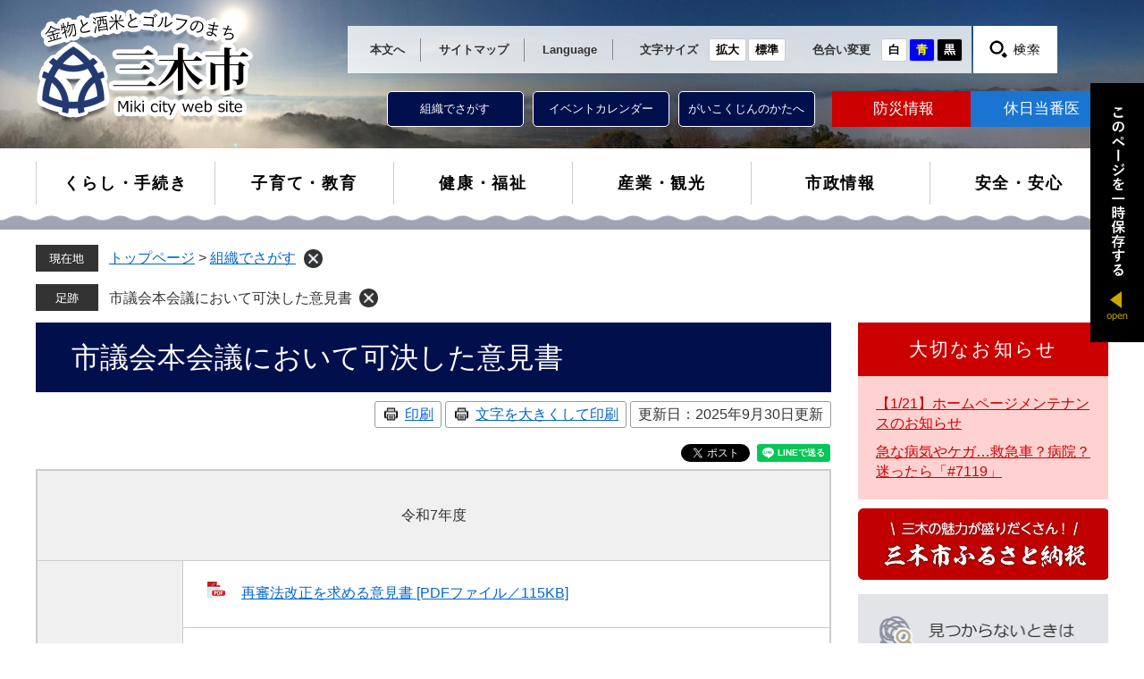

--- FILE ---
content_type: text/html
request_url: https://www.city.miki.lg.jp/soshiki/53/3906.html
body_size: 7892
content:
<!DOCTYPE html>
<html lang="ja">
<head>
<meta http-equiv="X-UA-Compatible" content="IE=edge">
<meta charset="utf-8">
<meta name="keywords" content="">
<meta name="description" content="">
<meta name="viewport" content="width=device-width, initial-scale=1.0">
<title>市議会本会議において可決した意見書 - 三木市ホームページ</title>
<style  media="all">
@import url("/ssi/css/detail2.css");
@import url("/ssi/css/sp-detail2.css") screen and (max-width: 670px);
</style>
<link rel="stylesheet"  media="print" href="/ssi/css/print.css">
<link rel="shortcut icon" href="/favicon.ico" type="image/vnd.microsoft.icon">
<link rel="icon" href="/favicon.ico" type="image/vnd.microsoft.icon">
<link rel="apple-touch-icon" href="/img/apple-touch-icon.png">
<script src="/ssi/js/escapeurl.js"></script>
<script src="/ssi/js/jquery.js"></script>
<script src="/ssi/js/jquery-migrate.js"></script>
<script src="/ssi/js/checksp.js"></script>
<script src="/ssi/js/match-height.js"></script>
<script src="/ssi/js/common.js"></script>
<script src="/ssi/js/s-google.js"></script>
<script src="/ssi/js/footstep.js"></script>
<script src="/ssi/js/search-trend.js"></script>
<link rel="stylesheet" href="/ssi/css/footstep.css">
<script src="/ssi/js/last-page-parts-load-1.js"></script>
<!-- Google tag (gtag.js) -->
<script async src="https://www.googletagmanager.com/gtag/js?id=G-V6PGVNBMTX"></script>
<script>
  window.dataLayer = window.dataLayer || [];
  function gtag(){dataLayer.push(arguments);}
  gtag('js', new Date());

  gtag('config', 'G-V6PGVNBMTX');
  gtag('config', 'UA-135513924-1');
</script>
</head>
<body class="soshiki_detail">
<div id="fb-root"></div>
<script>(function(d, s, id) {
  var js, fjs = d.getElementsByTagName(s)[0];
  if (d.getElementById(id)) return;
  js = d.createElement(s); js.id = id;
  js.src = "//connect.facebook.net/ja_JP/sdk.js#xfbml=1&version=v2.0";
  fjs.parentNode.insertBefore(js, fjs);
}(document, 'script', 'facebook-jssdk'));</script>
<!-- コンテナここから -->
<div id="container">

<!-- レコメンドここから -->
<script src="/ssi/js/recommend.js"></script>
<iframe style="display:none;" id="oProxy" src="https://wwwa.netcrew-analysis.jp/recommend/proxy.html" title="レコメンド情報"></iframe>
<!-- レコメンドここまで -->

<span class="hide"><a id="pagetop">ページの先頭です。</a></span>
<span class="hide"><a href="#skip">メニューを飛ばして本文へ</a></span>

<!-- ヘッダー全体ここから -->
<div id="header">
<!-- header1ここから -->
<button type="button" id="spm_sp">スマートフォン表示</button>
<div id="spm_wrap">
<input type="submit" value="" id="sp_submit" class="search_submit sp_submit" name="tb_sa"><input type="button" id="spm_menu" value="メニュー">
</div>
<div id="tb_header_search_wrap" class="">
<div id="tb_header_search">
<!-- 検索ここから -->
<div id="tb_top_search_keyword">
	<!-- Googleカスタム検索ここから -->
	<form action="/search.html" method="get" id="tb_cse-search-box" name="tb_cse-search-box">
		<input type="hidden" name="cx" value=""><!--
		--><input type="hidden" name="cof" value="FORID:11"><!--
		--><input type="hidden" name="ie" value="UTF-8"><!--
		--><label for="tb_tmp_query"><span class="hide">Googleカスタム検索</span></label><!--
		--><input type="text" name="q" value="" id="tb_tmp_query" style="border: 1px solid rgb(126, 157, 185); padding: 2px; background: url(https://www.google.com/cse/static/images/1x/googlelogo_lightgrey_46x16dp.png) left center no-repeat rgb(255, 255, 255); text-indent: 48px;"><!--
		--><input type="submit" value="" id="tb_submit" name="sa">
		<div id="tb_cse_filetype">
		<fieldset>
		<legend>
			<span class="hide">検索対象</span></legend>
			<span class="cse_filetypeselect"><input type="radio" name="tb_google_filetype" id="tb_filetype_all" checked="checked"><label for="tb_filetype_all">すべて</label></span>
			<span class="cse_filetypeselect"><input type="radio" name="tb_google_filetype" id="tb_filetype_html"><label for="tb_filetype_html">ページ(html)</label></span>
			<span class="cse_filetypeselect"><input type="radio" name="tb_google_filetype" id="tb_filetype_pdf"><label for="tb_filetype_pdf">PDF</label></span>
		</fieldset>
		<!-- よく見られる情報ここから -->
		<div id="tb_search_trend_word">
		<h3>注目<br>ワード</h3>
		<p></p>
		</div>
		<!-- よく見られる情報ここまで -->
		</div>
	</form>
	<script src="https://www.google.com/coop/cse/brand?form=cse-search-box"></script>
	<!-- Googleカスタム検索ここまで -->
</div>
<!-- 検索ここまで -->
</div>
</div>
<!-- ヘッダーここから -->
<div id="header2">

<div id="he_left"><p id="logo"><a href="/"><img src="/img/common/logo.png" alt="三木市役所" width="242" height="132"></a></p></div>

<div id="he_right">
<div id="he_right_a">

<div id="header_func">
<noscript><p>JavaScriptが無効のため、文字の大きさ・背景色を変更する機能を使用できません。</p></noscript>
<ul>
<li id="skip_link"><a href="#main" class="border_right">本文へ</a></li>
<li><a href="/sitemap.html" class="border_right">サイトマップ</a></li>
<li><a href="/site/forforeigners/29478.html" lang="en" class="border_right">Language</a></li>
<li id="moji_size">
<!-- 文字の大きさ変更ここから -->
<dl>
<dt>文字サイズ</dt><!--
--><dd><a id="moji_large" href="javascript:fsc('larger');" title="文字サイズを拡大する">拡大</a></dd><!--
--><dd><a id="moji_default" href="javascript:fsc('default');" title="文字サイズを標準にする">標準</a></dd>
</dl>
<!-- 文字の大きさ変更ここまで -->
</li>
<li id="haikei_color">
<!-- 背景の変更ここから -->
<dl>
<dt>色合い変更</dt><!--
--><dd><a id="haikei_white" href="javascript:SetCss(1);" title="背景色を白色に変更する">白</a></dd><!--
--><dd><a id="haikei_blue"  href="javascript:SetCss(3);" title="背景色を青色に変更する">青</a></dd><!--
--><dd><a id="haikei_black" href="javascript:SetCss(2);" title="背景色を黒色に変更する">黒</a></dd>
</dl>
<!-- 背景の変更ここまで -->
</li>
<li id="only_blank"></li>
<li id="header_last_li">
	<button type="button" id="search_data" onclick="javascript:return false;" onkeypress="javascript:return false;"><img src="/img/common/top_search.png" alt="検索"></button>
	<div id="header_search_wrap" class="">
		<div id="header_search">
			<!-- 検索ここから -->
			<div id="top_search_keyword">
				<!-- Googleカスタム検索ここから -->
				<form action="/search.html" method="get" id="cse-search-box" name="cse-search-box">
					<input type="hidden" name="cx" value=""><!--
					--><input type="hidden" name="cof" value="FORID:11"><!--
					--><input type="hidden" name="ie" value="UTF-8"><!--
					--><label for="tmp_query"><span class="hide">Googleカスタム検索</span></label><!--
					--><input type="text" name="q" value="" id="tmp_query"><!--
					--><input type="submit" value="検索" id="submit" name="sa">
					<div id="cse_filetype">
						<fieldset>
							<legend><span class="hide">検索対象</span></legend>
							<span class="cse_filetypeselect"><input type="radio" name="google_filetype" id="filetype_all" checked="checked"><label for="filetype_all">すべて</label></span>
							<span class="cse_filetypeselect"><input type="radio" name="google_filetype" id="filetype_html"><label for="filetype_html">ページ(html)</label></span>
							<span class="cse_filetypeselect"><input type="radio" name="google_filetype" id="filetype_pdf"><label for="filetype_pdf">PDF</label></span>
						</fieldset>
						<!-- よく見られる情報ここから -->
						<div id="search_trend_word">
						<h3>注目<br>ワード</h3>
						<p></p>
						</div>
						<!-- よく見られる情報ここまで -->
					</div>
				</form>
				<script src="https://www.google.com/coop/cse/brand?form=cse-search-box"></script>
				<!-- Googleカスタム検索ここまで -->
			</div>
			<!-- 検索ここまで -->
		</div>
		<!--<img src="/img/top/top_btn_close.png" alt="close_icon">-->
		<button type="button" class="close_btn" id="btn_close">閉じる</button>
	</div>
</li>
</ul>
<!-- メニューここから -->
<div id="header_search_link">
<ul>
<li><a href="/soshiki/">組織でさがす</a></li>
<li><a href="/calendar">イベントカレンダー</a></li>
<li><a href="/site/forforeigners/">がいこくじんのかたへ</a></li>
<li><a href="/life/6/41/" class="disaster">防災情報</a></li>
<li><a href="/life/3/20/86/" class="daily_doctor">休日当番医</a></li>
</ul>
</div>
<!-- メニューここまで -->
</div>

</div>
</div>

</div>
<!-- ヘッダーここまで -->
<!-- header1ここまで -->
<!-- header2ここから -->
<!-- グローバルここから -->
<div id="top_search">
<div id="sp_header_search_link">
<ul>
<li><a href="/soshiki/">組織でさがす</a></li>
<li><a href="/calendar">イベントカレンダー</a></li>
<li><a href="/site/forforeigners/">がいこくじんのかたへ</a></li>
<li><a href="/life/6/41/" class="disaster">防災情報</a></li>
<li><a href="/life/3/20/86/" class="daily_doctor">休日当番医</a></li>
</ul>
</div>
<div id="tab_header_search_link">
<ul class="tab_search1">
<li><a href="/soshiki/">組織でさがす</a></li>
<li><a href="/life/sub/1">よくある質問でさがす</a></li>
<li><a href="/calendar">イベントカレンダー</a></li>
</ul>
<ul class="tab_search2">
<li><a href="/life/6/41/" class="disaster">防災情報</a></li>
<li><a href="/life/3/20/86/" class="daily_doctor">休日当番医</a></li>
</ul>

</div>
<!-- グローバルタブここから -->
<div id="sp_top_search_a">
<ul class="sp_search1">
<li><a href="/life/1/">くらし・手続き</a></li>
<li><a href="/life/3/">健康・福祉</a></li>
<li><a href="/life/5/">市政情報</a></li>
</ul>
<ul class="sp_search2">
<li><a href="/life/2/">子育て・教育</a></li>
<li><a href="/life/4/">産業・観光</a></li>
<li><a href="/life/6/">安全・安心</a></li>
</ul>
</div>
<div id="tab_top_search_a">
<ul class="tab_search1">
<li><a href="/life/1/">くらし・手続き</a></li>
<li><a href="/life/2/">子育て・教育</a></li>
<li><a href="/life/3/">健康・福祉</a></li>
</ul>
<ul class="tab_search2">
<li><a href="/life/4/">産業・観光</a></li>
<li><a href="/life/5/">市政情報</a></li>
<li><a href="/life/6/">安全・安心</a></li>
</ul>
</div>
<div id="top_search_a">
<ul>
<li id="gnav1"><a href="/life/1/">くらし・手続き</a></li>
<li id="gnav2"><a href="/life/2/">子育て・教育</a></li>
<li id="gnav3"><a href="/life/3/">健康・福祉</a></li>
<li id="gnav4"><a href="/life/4/">産業・観光</a></li>
<li id="gnav5"><a href="/life/5/">市政情報</a></li>
<li id="gnav6"><a href="/life/6/">安全・安心</a></li>
</ul>
</div>
<!-- グローバルタブここまで -->
<img src="/img/common/bg_wave.png" alt="wave" class="bg_wave">
</div>
<!-- グローバルここまで -->
<div></div>
<!-- header2ここまで -->
</div>
<!-- ヘッダー全体ここまで -->
<div id="mymainback">

<!-- ぱんくずナビここから -->
<div id="pankuzu_wrap">
<!-- [[pankuzu_start]] -->
<div class="pankuzu">
<span class="pankuzu_class pankuzu_class_top"><a href="/">トップページ</a></span>
<span class="pankuzu_mark"> &gt; </span>
<span class="pankuzu_class"><a href="/soshiki/">組織でさがす</a></span>
<span class="clear_pankuzu"></span>
</div>
<!-- [[pankuzu_end]] -->

<!-- [[pankuzu2_start]] --><!-- [[pankuzu2_end]] -->

<!-- [[pankuzu_life_start]] --><!-- [[pankuzu_life_end]] -->
</div>
<!-- ぱんくずナビここまで -->

<!-- メインここから -->
<div id="main">
	<div id="main_a">
		<hr class="hide">
		<p class="hide"><a id="skip">本文</a></p>
		<div id="main_header">
			<h1>市議会本会議において可決した意見書</h1>
		</div>
		<!-- main_bodyここから -->
		<div id="main_body">
			<div id="content_header" class="text_r">
				<span><a id="print_mode_link" class="link_print" href="javascript:print_mode();">印刷</a></span>
				<span><a id="print_mode_link_large" class="link_print" href="javascript:print_mode('large');">文字を大きくして印刷</a></span>
				<span>更新日：2025年9月30日更新</span><br>
				<span id="common_button_sns">
<span id="sns_button_twitter"><a href="https://twitter.com/share" class="twitter-share-button">ツイート</a><span class="external_link_text">＜外部リンク＞</span><script>!function(d,s,id){var js,fjs=d.getElementsByTagName(s)[0],p=/^http:/.test(d.location)?'http':'https';if(!d.getElementById(id)){js=d.createElement(s);js.id=id;js.src=p+'://platform.twitter.com/widgets.js';fjs.parentNode.insertBefore(js,fjs);}}(document, 'script', 'twitter-wjs');</script></span>
<span id="sns_button_facebook"><fb:share-button layout="button_count"></fb:share-button></span>
<span id="sns_button_line"><script>document.write('<div class="line-it-button" style="display: none;" data-lang="ja" data-type="share-a" data-url="'+htmlspecialchars_URL(location.href)+'"></div>');</script><script src="https://d.line-scdn.net/r/web/social-plugin/js/thirdparty/loader.min.js" async="async" defer="defer"></script></span>
</span>
			</div>
			
			<div class="detail_free" ><table>
<tbody>
<tr>
<th colspan="6" scope="colgroup" style="height:auto; width:86%">
<p>令和7年度</p>
</th>
</tr>
<tr>
<th colspan="1" rowspan="2" scope="colgroup" style="height:auto; width:16%">6月定例会</th>
<td colspan="5" rowspan="1" style="height:auto; text-align:left; width:72%"><a href="/uploaded/attachment/51549.pdf">再審法改正を求める意見書 [PDFファイル／115KB]</a></td>
</tr>
<tr>
<td colspan="5" rowspan="1" style="height:auto; text-align:left; width:72%">
<p><a href="/uploaded/attachment/51550.pdf">教職員定数改善と義務教育費国庫負担制度の拡充を求める意見書 [PDFファイル／111KB]</a></p>
</td>
</tr>
<tr>
<th colspan="1" scope="colgroup" style="height:auto; width:16%">9月定例会</th>
<td colspan="5" style="height:auto; text-align:left; width:72%"><a href="/uploaded/attachment/53419.pdf">地域医療を守るため、公立病院への経営支援を求める意見書 [PDFファイル／310KB]</a></td>
</tr>
<tr>
<th colspan="6" scope="colgroup" style="height:auto; width:86%">&nbsp;</th>
</tr>
<tr>
<th colspan="6" scope="colgroup" style="height:auto; width:86%">令和6年度</th>
</tr>
<tr>
<th colspan="1" rowspan="2" scope="colgroup" style="height:auto; width:16%">6月定例会</th>
<td colspan="5" style="height:auto; text-align:left; width:71%"><span style="font-size:100%"><a href="/uploaded/attachment/44809.pdf">教職員定数改善と義務教育費国庫負担制度の拡充を求める意見書 [PDFファイル／109KB]</a></span></td>
</tr>
<tr>
<td colspan="5" style="height:auto; text-align:left; width:71%"><a href="/uploaded/attachment/44810.pdf">地方議会における多様な人材確保のための環境整備を求める意見書 [PDFファイル／108KB]</a></td>
</tr>
<tr>
<th colspan="1" scope="colgroup" style="height:auto; width:16%">12月定例会</th>
<td colspan="5" style="height:auto; text-align:left; width:71%"><a href="/uploaded/attachment/47955.pdf">建築物石綿含有建材事前調査・除去費用の国民への周知と国民負担軽減措置を求める意見書 [PDFファイル／128KB]</a></td>
</tr>
<tr>
<th colspan="6" scope="colgroup" style="height:auto; width:86%">
<p>令和5年度</p>
</th>
</tr>
<tr>
<th scope="colgroup" style="height:auto; width:16%">6月定例会</th>
<td colspan="5" style="height:auto; text-align:left; width:71%">
<p><a href="/uploaded/attachment/38289.pdf">教職員定数改善と義務教育費国庫負担制度の拡充を求める意見書 [PDFファイル／106KB]</a></p>
</td>
</tr>
<tr>
<th scope="colgroup" style="height:auto; width:16%">9月定例会</th>
<td colspan="5" style="height:auto; text-align:left; width:71%"><a href="/uploaded/attachment/39655.pdf">学校給食費を無償化するための財政措置を求める意見書 [PDFファイル／86KB]</a></td>
</tr>
<tr>
<th scope="colgroup" style="height:auto; width:16%">3月定例会</th>
<td colspan="5" style="height:auto; text-align:left; width:71%"><a href="/uploaded/attachment/42238.pdf">ひょうご情報公園都市第2期の産業団地整備に関する意見書 [PDFファイル／98KB]</a></td>
</tr>
<tr>
<th colspan="6" scope="colgroup" style="height:auto; width:86%">令和4年度</th>
</tr>
<tr>
<th colspan="1" rowspan="2" scope="colgroup" style="height:auto; width:16%">6月定例会</th>
<td colspan="5" style="height:auto; text-align:left; width:71%"><a href="/uploaded/attachment/31208.pdf">「県立高等学校教育改革第三次実施計画」策定に伴う兵庫県立高等学校の再編に関する意見書 [PDFファイル／61KB]</a></td>
</tr>
<tr>
<td colspan="5" style="height:auto; text-align:left; width:71%"><a href="/uploaded/attachment/31505.pdf">教職員定数改善と義務教育費国庫負担制度の拡充を求める意見書 [PDFファイル／118KB]</a></td>
</tr>
<tr>
<th colspan="1" scope="colgroup" style="height:auto; width:16%">3月定例会</th>
<td colspan="5" style="height:auto; text-align:left; width:71%"><a href="/uploaded/attachment/36290.pdf">特定商取引法平成28年改正における5年後見直しに基づく同法の抜本的改正を求める意見書 [PDFファイル／108KB]</a></td>
</tr>
<tr>
<th colspan="6" scope="colgroup" style="height:auto; width:86%">令和3年度</th>
</tr>
<tr>
<th scope="colgroup" style="height:auto; width:16%">6月定例会</th>
<td colspan="5" style="height:auto; text-align:left; width:71%"><a href="/uploaded/attachment/25589.pdf">教職員定数改善と義務教育費国庫負担制度の拡充を求める意見書 [PDFファイル／119KB]</a></td>
</tr>
<tr>
<th colspan="1" rowspan="2" scope="colgroup" style="height:auto; width:16%">9月定例会</th>
<td colspan="5" style="height:auto; text-align:left; width:71%"><a href="/uploaded/attachment/26844.pdf">コロナ禍による厳しい財政状況に対処し地方税財源の充実を求める意見書 [PDFファイル／139KB]</a></td>
</tr>
<tr>
<td colspan="5" style="height:auto; text-align:left; width:71%"><a href="/uploaded/attachment/26845.pdf">日本政府に核兵器禁止条約の署名・批准を求める意見書 [PDFファイル／107KB]</a></td>
</tr>
<tr>
<th colspan="1" scope="colgroup" style="height:auto; width:16%">3月定例会</th>
<td colspan="5" style="height:auto; text-align:left; width:71%"><a href="/uploaded/attachment/29867.pdf">誰一人取り残さないテレビ視聴対策を求める意見書 [PDFファイル／114KB]</a></td>
</tr>
<tr>
<th colspan="6" scope="colgroup" style="height:auto; width:15%">令和2年度</th>
</tr>
<tr>
<th scope="colgroup" style="height:auto; width:16%">6月定例会</th>
<td colspan="5" style="height:auto; text-align:left; width:71%"><span style="font-size:100%"><a href="/uploaded/attachment/19200.pdf">教職員定数改善と義務教育費国庫負担制度2分の1復元を求める意見書 [PDFファイル／115KB]</a></span></td>
</tr>
<tr>
<th scope="colgroup" style="height:auto; width:16%">9月定例会</th>
<td colspan="5" style="height:auto; text-align:left; width:71%"><a href="/uploaded/attachment/20697.pdf">新型コロナウイルス感染症の影響に伴う地方財政の急激な悪化に対し地方税財源の確保を求める意見書 [PDFファイル／126KB]</a></td>
</tr>
<tr>
<th scope="colgroup" style="height:auto; width:16%">12月定例会</th>
<td colspan="5" style="height:auto; text-align:left; width:71%"><a href="/uploaded/attachment/21960.pdf">激甚化する自然災害への対応と地域の安全・安心を確保するための社会基盤整備の更なる推進を求める意見書 [PDFファイル／117KB]</a></td>
</tr>
<tr>
<th colspan="6" scope="colgroup" style="height:auto; width:86%"><span style="font-size:100%">令和元年度</span></th>
</tr>
<tr>
<th scope="row" style="height:auto; width:16%">6月定例会</th>
<td colspan="5" style="height:auto; width:71%"><a href="/uploaded/attachment/12920.pdf">教職員定数改善と義務教育費国庫負担制度2分の1復元を求める意見書 [PDFファイル／58KB]</a></td>
</tr>
<tr>
<th scope="row" style="height:auto; width:16%">9月定例会</th>
<td colspan="5" style="height:auto; width:71%"><a href="/uploaded/attachment/14322.pdf">下水道施設の改築に係る国庫補助の継続と予算枠の拡大を求める意見書 [PDFファイル／68KB]</a></td>
</tr>
<tr>
<th colspan="6" scope="colgroup" style="height:auto; width:86%">平成30年度</th>
</tr>
<tr>
<th scope="row" style="height:auto; width:16%">6月定例会</th>
<td colspan="5" style="height:auto; width:71%"><a href="/uploaded/attachment/6997.pdf">教職員定数改善と義務教育費国庫負担制度2分の1復元を求める意見書[PDFファイル／60KB]</a></td>
</tr>
<tr>
<th scope="row" style="height:auto; width:16%">9月定例会</th>
<td colspan="5" style="height:auto; width:71%"><a href="/uploaded/attachment/6998.pdf">ゴルフ場利用税の堅持を求める意見書[PDFファイル／56KB]</a></td>
</tr>
<tr>
<th colspan="6" scope="colgroup" style="height:auto; width:86%">平成29年度</th>
</tr>
<tr>
<th scope="row" style="height:auto; width:16%">6月定例会</th>
<td colspan="5" style="height:auto; width:71%"><a href="/uploaded/attachment/6999.pdf">教職員定数改善と義務教育費国庫負担制度2分の1復元を求める意見書[PDFファイル／60KB]</a></td>
</tr>
<tr>
<th scope="row" style="height:auto; width:16%">12月定例会</th>
<td colspan="5" style="height:auto; width:71%"><a href="/uploaded/attachment/6996.pdf">道路整備の推進に必要な財源の総額確保を求める意見書[PDFファイル／69KB]</a></td>
</tr>
<tr>
<th colspan="6" scope="colgroup" style="height:auto; width:86%">平成28年度</th>
</tr>
<tr>
<th scope="row" style="height:auto; width:16%">6月定例会</th>
<td colspan="5" style="height:auto; width:71%"><a href="/uploaded/attachment/7000.pdf">少人数学級の推進などの定数改善と義務教育費国庫負担制度2分の1復元を求める意見書[PDFファイル／64KB]</a></td>
</tr>
<tr>
<th scope="row" style="height:auto; width:16%">9月定例会</th>
<td colspan="5" style="height:auto; width:71%"><a href="/uploaded/attachment/7001.pdf">ゴルフ場利用税の堅持を求める意見書[PDFファイル／54KB]</a></td>
</tr>
<tr>
<th scope="row" style="height:auto; vertical-align:middle; width:16%">12月定例会</th>
<td colspan="5" style="height:auto; width:71%"><a href="/uploaded/attachment/7002.pdf">家族介護はもう限界です！障害児者の生きる基盤となる暮らしの場の早急な整備を求める意見書[PDFファイル／69KB]</a></td>
</tr>
<tr>
<th colspan="6" scope="colgroup" style="height:auto; width:86%">平成27年度</th>
</tr>
<tr>
<th scope="row" style="height:auto; width:16%">6月定例会</th>
<td colspan="5" style="height:auto; width:71%"><a href="/uploaded/attachment/7003.pdf">少人数学級の推進などの定数改善と義務教育費国庫負担制度2分の1復元を求める意見書[PDFファイル／60KB]</a></td>
</tr>
<tr>
<th rowspan="3" scope="row" style="height:auto; vertical-align:middle; width:16%">9月定例会</th>
<td colspan="5" style="height:auto; vertical-align:middle; width:71%"><a href="/uploaded/attachment/7004.pdf">「安全保障関連法案」を慎重審議するために今国会での成立を見送ることを求める意見書[PDFファイル／47KB]</a></td>
</tr>
<tr>
<td colspan="5" style="height:auto; vertical-align:middle; width:71%"><a href="/uploaded/attachment/7005.pdf">人種や国籍等に係る差別をあおる表現行為の根絶に向けた対策を求める意見書[PDFファイル／46KB]</a></td>
</tr>
<tr>
<td colspan="5" style="height:auto; width:71%"><a href="/uploaded/attachment/7006.pdf">ゴルフ場利用税の堅持を求める意見書[PDFファイル／47KB]</a></td>
</tr>
<tr>
<th rowspan="2" scope="row" style="height:auto; vertical-align:middle; width:16%">3月定例会</th>
<td colspan="5" style="height:auto; vertical-align:middle; width:71%"><a href="/uploaded/attachment/7007.pdf">後期高齢者医療制度の保険料の軽減特例の維持、継続を求める意見書[PDFファイル／49KB]</a></td>
</tr>
<tr>
<td colspan="5" style="height:auto; vertical-align:middle; width:71%"><a href="/uploaded/attachment/7008.pdf">三木市内4高等学校の芸術科書道教諭の存続を求める意見書[PDFファイル／58KB]</a></td>
</tr>
<tr>
<th colspan="6" scope="colgroup" style="height:auto; width:86%">平成26年度</th>
</tr>
<tr>
<th rowspan="2" scope="row" style="height:auto; vertical-align:middle; width:16%">6月定例会</th>
<td colspan="5" style="height:auto; width:71%"><a href="/uploaded/attachment/7009.pdf">少人数学級の推進などの定数改善と義務教育費国庫負担制度2分の1復元を求める意見書[PDFファイル／63KB]</a></td>
</tr>
<tr>
<td colspan="5" style="height:auto; width:71%"><a href="/uploaded/attachment/7010.pdf">持続的成長につながる安心して働くことのできる労働法制の整備を求める意見書[PDFファイル／65KB]</a></td>
</tr>
<tr>
<th rowspan="2" scope="row" style="height:auto; vertical-align:middle; width:16%">9月定例会</th>
<td colspan="5" style="height:auto; width:71%"><a href="/uploaded/attachment/7011.pdf">手話言語法制定を求める意見書[PDFファイル／52KB]</a></td>
</tr>
<tr>
<td colspan="5" style="height:auto; width:71%"><a href="/uploaded/attachment/7012.pdf">ウイルス性肝炎患者に対する医療費助成の拡充を求める意見書[PDFファイル／61KB]</a></td>
</tr>
<tr>
<th colspan="6" scope="colgroup" style="height:auto; width:86%">平成25年度</th>
</tr>
<tr>
<th rowspan="3" scope="row" style="height:auto; vertical-align:middle; width:16%">6月定例会</th>
<td colspan="5" style="height:auto; width:71%"><a href="/uploaded/attachment/10747.pdf">少人数学級の推進などの定数改善と義務教育費国庫負担制度2分の1復元を求める意見書 [PDFファイル／69KB]</a></td>
</tr>
<tr>
<td colspan="5" style="height:auto; width:71%"><a href="/uploaded/attachment/10748.pdf">脱原発依存と再生可能エネルギー政策の実現を求める意見書 [PDFファイル／50KB]</a></td>
</tr>
<tr>
<td colspan="5" style="height:auto; width:71%"><a href="/uploaded/attachment/10749.pdf">原発からの撤退を求める意見書 [PDFファイル／50KB]</a></td>
</tr>
<tr>
<th scope="row" style="height:auto; vertical-align:middle; width:16%">9月定例会</th>
<td colspan="5" style="height:auto; width:71%"><a href="/uploaded/attachment/10750.pdf">地方税財源の充実確保を求める意見書 [PDFファイル／70KB]</a></td>
</tr>
<tr>
<th scope="row" style="height:auto; vertical-align:middle; width:16%">12月定例会</th>
<td colspan="5" style="height:auto; width:71%"><a href="/uploaded/attachment/10751.pdf">Tpp交渉からの撤退を求める意見書 [PDFファイル／49KB]</a></td>
</tr>
</tbody>
</table>
</div>


			
			
			<div id="btn_calendar">
				
				
			</div>
			<div class="pdf_download">
<p class="pdf_img"><a href="https://get.adobe.com/jp/reader/"><img src="/uploaded/library/get_adobe_reader.png" width="158" height="39" alt="Adobe Reader" class="img_b"></a><span class="external_link_text">＜外部リンク＞</span></p>
<p class="tenpu_txt">
PDF形式のファイルをご覧いただく場合には、Adobe社が提供するAdobe Readerが必要です。<br>
Adobe Readerをお持ちでない方は、バナーのリンク先からダウンロードしてください。（無料）<br class="floatend">
</p>
</div>
			<!-- [[add-template-windowsmediaplayer]] -->
			<!-- section_footerここから -->
			<div id="section_footer"><div id="section_footer_title"><h2>このページに関するお問い合わせ先</h2></div>
<div id="section_footer_name"><strong><a href="/soshiki/53/">議会事務局</a></strong></div>
<div id="section_footer_info">


<span class="section_footer_grpname">庶務係</span><br>
<span class="section_footer_tel">Tel：0794-89-2309<br></span>
<span class="section_footer_fax">Fax：0794-82-2094</span><br>
<p class="list_email"><a href="mailto:gikai@city.miki.lg.jp">メールでのお問い合わせはこちら</a></p>
</div></div>
			<!-- section_footerここまで -->
		</div>
		<!-- main_bodyここまで -->
		<!-- おすすめコンテンツ -->
		<div id="osusume_contents_area"></div>
		<!-- おすすめコンテンツここまで -->
	</div>
</div>
<!-- メインここまで -->

<!-- サイドバー1ここから -->
<!-- サイドバー1ここまで -->

<!-- サイドバー2ここから -->
<div id="sidebar2">
	<!-- 重要なお知らせここから -->
	<div id="important_noticest_area"></div>
	<!-- 重要なお知らせここまで -->
	<!-- レコメンドここから -->
	<div id="recommend_tag" style="display: none;">
		<div id="sidebar_recommend">
			<div id="recommend_title"><h2><span class="hide">このページを見ている人はこんなページも見ています</span></h2></div>
			<!-- [[recommend_tag]] -->
		</div>
	</div>
	<!-- レコメンドここまで -->
	<div id="common_banner_link">
<ul>
<li><a href="/site/furusatotax/"><img src="/img/common/banner_furusatotax3.jpg" width="280" height="80" alt="三木市ふるさと納税"></a></li>
<li><a href="/site/userguide/"><img src="/img/common/banner_mitsukaranai.png" width="280" height="80" alt="見つからないときは"></a></li>
<li><a href="/life/sub/1/"><img src="/img/common/banner_faq.png" width="280" height="80" alt="よくある質問"></a></li>
<li><a href="/calendar/"><img src="/img/common/banner_calendar.png" width="280" height="80" alt="カレンダーでさがす"></a></li>
</ul>
</div>
</div>
<!-- サイドバー2ここまで -->

<!-- footer0ここから -->
<div></div>
<!-- footer0ここまで -->

</div><!-- 3カラム終わり -->

<!-- フッターここから -->
<div id="footer">
<!-- footer1ここから -->
<div id="back_or_pagetop">
<div id="to_page_top"><a href="#pagetop"><span>このページのトップへ</span></a></div>
</div>
<div id="footer_navi">
<ul>
<li><a href="/site/userguide/8658.html">個人情報の取り扱いについて</a></li><!--
--><li><a href="/site/userguide/8514.html">免責事項</a></li><!--
--><li><a href="/site/userguide/ ">このホームページについて</a></li><!--
--><li><a href="/site/userguide/8515.html ">RSS配信について</a></li>
</ul>
</div>
<!-- footer1ここまで -->
<!-- author_infoここから -->
<div id="author_info">
<div id="author_box">
<p>
<span class="f_author">三木市役所</span><br>
<span class="f_address">〒673-0492　兵庫県三木市上の丸町10番30号　Tel:0794-82-2000</span><span class="f_number"></span><br>
<span class="f_detail">開庁時間：月曜から金曜日 午前8時30分から午後5時まで（祝日、休日、年末年始を除く）</span><br>
<span class="f_contact"><span class="branch"><a href="/soshiki/9.html">吉川支所</a></span><span>〒673-1192　兵庫県三木市吉川町大沢412</span></span>
</p>
<div id="information">
<div id="footer_access"><a href="/life/5/26/119/">庁舎へのアクセス</a></div>
<div id="footer_sat_info"><a href="/soshiki/21/2171.html">土曜日開庁のご案内</a></div>
<div id="footer_mail"><a href="/soshiki/7/10807.html">各種お問い合わせ</a></div>
</div>
<p id="f_code"><span>「QRコード」は株式会社デンソーウェーブの登録商標です。</span></p>
<div class="sp_logo"><img src="/img/common/footer_logo.png" alt="footer logo"></div>
</div>
</div>
<p id="copyright"><span lang="en">Copyright(C) Miki city All Rights Reserved.</span></p>
<!-- author_infoここまで -->
</div>
<!-- フッターここまで -->

</div><!-- コンテナここまで -->

<script type="text/javascript" src="/_Incapsula_Resource?SWJIYLWA=719d34d31c8e3a6e6fffd425f7e032f3&ns=2&cb=997034090" async></script></body>
</html>

--- FILE ---
content_type: text/html
request_url: https://www.city.miki.lg.jp/parts/last_page_important_notices_1.html?_=1768733424445
body_size: 115
content:
<div id="detail_side_important">
	<div id="detail_side_important_ttl">大切なお知らせ</div>
	
	<ul id="detail_important_list">
		
		<li><span class="article_date">2026年1月16日更新</span><span class="article_title"><a href="/soshiki/7/89891.html">【1/21】ホームページメンテナンスのお知らせ</a></span></li><li><span class="article_date">2025年10月27日更新</span><span class="article_title"><a href="/site/shobo/82816.html">急な病気やケガ…救急車？病院？迷ったら「#7119」</a></span></li>
		
	</ul>
	
</div>

--- FILE ---
content_type: text/html
request_url: https://www.city.miki.lg.jp/parts/last_page_osusume_contents_0.html?_=1768733424446
body_size: -125
content:
<div id="detail_side_osusume">
	<h2>三木市ホームページ応援団（広告）</h2>
	<input type="hidden" id="osusume_ctg_id" value="[[osusume_ctg_id]]">
	<ul>
		<li><a href="http://miki-suzuki.jp/"><img src="/uploaded/banner/69_img1.jpg" alt="三木スズキ"></a></li>
		<li><a href="http://www.yyhome.jp/"><img src="/uploaded/banner/70_img1.jpg" alt="わいわいホーム"></a></li>
	</ul>
</div>

--- FILE ---
content_type: text/css
request_url: https://www.city.miki.lg.jp/ssi/css/detail2.css
body_size: -155
content:
@charset "utf-8";@import url(/ssi/css/layout.css) ;@import url(/ssi/css/g-navi.css) ;@import url(/ssi/css/general3.css) ;@import url(/ssi/css/parts-general.css) ;@import url(/ssi/css/parts.css) ;@import url(/ssi/css/parts-detail.css) ;

--- FILE ---
content_type: text/css
request_url: https://www.city.miki.lg.jp/ssi/css/sp-detail2.css
body_size: -155
content:
@charset "utf-8";@import url(/ssi/css/sp-common.css) ;@import url(/ssi/css/sp-layout.css) ;@import url(/ssi/css/sp-g-navi.css) ;@import url(/ssi/css/sp-general3.css) ;@import url(/ssi/css/sp-parts-general.css) ;@import url(/ssi/css/sp-parts.css) ;@import url(/ssi/css/sp-parts-detail.css) ;

--- FILE ---
content_type: text/css
request_url: https://www.city.miki.lg.jp/ssi/css/general3.css
body_size: -175
content:
@charset "utf-8";#main{width:calc(100% - 280px)}#main_a{margin-left:0px;padding-left:0px}

--- FILE ---
content_type: text/css
request_url: https://www.city.miki.lg.jp/ssi/css/parts-detail.css
body_size: 1346
content:
@charset "utf-8";#main #main_a #main_body div.detail_table_center{clear:both;width:100%;margin:0px 0px 14px 0px;padding:0px}#main #main_a #main_body div.detail_writing{clear:both;width:100%;margin:0px 0px 14px 0px;padding:0px}#main #main_a #main_body div.detail_map{clear:both;width:100%;margin:0px 0px 14px 0px;padding:0px}#main #main_a #main_body div.detail_map iframe{width:620px;height:200px}#main #main_a #main_body div.detail_free{clear:both;width:100%;margin:0px 0px 14px 0px;padding:0px}#main #main_a #main_body div.detail_image_normal{clear:both;width:100%;margin:0px 0px 14px 0px;padding:0px}#main #main_a #main_body div.detail_image_left{text-align:left;margin:14px 2px 14px 2px;padding:0px}#main #main_a #main_body div.detail_image_center{text-align:center;margin:14px 2px 14px 2px;padding:0px}#main #main_a #main_body div.detail_image_right{text-align:right;margin:14px 2px 14px 2px;padding:0px}#main #main_a #main_body div.detail_h2{clear:both;width:100%}#main #main_a #main_body div.detail_h3{clear:both;width:100%}#main #main_a #main_body div[class*="detail"] img{max-width:100%;height:auto!important}hr.hr_1{clear:both;height:1px;border-top:2px dotted #999;border-right:none;border-bottom:none;border-left:none;margin:0px 0px 0px 0px}hr.hr_2{clear:both;height:1px;border-top:1px solid #333;border-right:none;border-bottom:none;border-left:none}hr.hr_3{clear:both;height:1px;border-top:1px solid red;border-right:none;border-bottom:none;border-left:none}#section_footer{clear:both;font-size:100%;margin-top:47px;padding:0}#section_footer:empty{display:none}#section_footer_title{}#section_footer_title h2{background:#e3e4e8;border-bottom:2px solid #fff;margin:0;padding:1.1em 20px;font-size:1.7rem;font-weight:bold;border-left:none;color:#020f4d}#section_footer_name{padding:15px 20px 10px;background:#e3e4e8}#section_footer_name strong{background:#fff;border-radius:5px;padding:3px 10px;font-weight:normal}#section_footer_info{padding:0 20px 16px;background:#e3e4e8}#section_footer_info p.list_email{margin:0px}#map_canvas_detail{width:100%;height:420px}#hyouka_area_box{margin:20px 0;border:1px solid #333}#hyouka_area_box .hyouka_box{}#hyouka_area_box .hyouka_box h2.h2_hyouka{background:#eaf5ff;border-bottom:1px solid #badfff;margin:0;padding:0.5em 20px;font-size:1.5rem;font-weight:bold;letter-spacing:0.1em}#hyouka_area_box .hyouka_box>fieldset{display:block;border:none;margin:0px;padding:0px 20px}#hyouka_area_box .hyouka_box>fieldset legend{display:block;margin:0;padding:10px 0 5px;width:100%;height:auto}#hyouka_area_box .hyouka_box>fieldset textarea{max-width:100%}#main_body .h2_hyouka{background:none;margin:0px 0px 18px;font-weight:bold;border-left:none;border-bottom:2px solid #ebe5e5;padding:0.58em 20px 0.58em 28px;font-size:2rem}#hyouka_area_box .hyouka_box>div{padding:3px 15px 3px 22px}#hyouka_area_box .hyouka_box>div p{margin:0}#hyouka_area_box .hyouka_area_ques{float:left}#hyouka_area_box .hyouka_area_ans{margin:0 0 4px}.hyouka_area_ans input{display:block;width:14px;height:14px;position:absolute;left:1px;top:50%;-webkit-transform:translateY(-50%);transform:translateY(-50%);margin:0;padding:0;clip:rect(0,0,0,0)}#hyouka_area_box .hyouka_area_ans span{display:inline-block;position:relative;margin-right:20px}.hyouka_area_ans label{margin-left:25px}.hyouka_area_ans label:before{content:'';display:block;width:18px;height:18px;background:#7f7f7f;border-radius:50%;position:absolute;left:0;top:50%;-webkit-transform:translateY(-50%);transform:translateY(-50%);border:3px solid #cecece;-webkit-box-sizing:border-box;box-sizing:border-box}.hyouka_area_ans input+label:after{content:'';display:block;width:12px;height:12px;background:transparent;border-radius:50%;position:absolute;left:3px;top:50%;-webkit-transform:translateY(-50%);transform:translateY(-50%);-webkit-box-shadow:inset 0 0 0 2px #7f7f7f;box-shadow:inset 0 0 0 2px #7f7f7f;-webkit-transition:background 0.25s ease;transition:background 0.25s ease}.hyouka_area_ans input:checked+label:after{content:'';background:#fff}#hyouka_area_box #hyouka_area_submit{padding:8px 0px 15px 15px}#hyouka_area_box input[type="submit"],#hyouka_area_box input[type="button"]{padding:16px 20px;width:36%;color:#fff;background:#333;border-radius:5px;border:none}.detail_link{margin:5px 0px 0px 0.5em;padding:0px 0px 0px 50px;background-image:url(/img/icon_link.gif);background-repeat:no-repeat;background-position:0px 40%}.link_l{margin:1em;padding-left:30px;background-image:url(/img/icon_li.gif);background-repeat:no-repeat}.detail_free .external_link_text,.link_l .external_link_text{display:inline}.detail_img_left{text-align:left;margin:10px 0px 10px 0.5em}.detail_img_center{text-align:center;margin:10px 0px 10px 0.5em}.detail_img_right{text-align:right;margin:10px 0px 10px 0.5em}.detail_file{margin:0px 0px 0px 0.5em}div[class^="detail_"] a[href^="/uploaded/attachment/"]:before,div[class^="file_"] a[href^="/uploaded/life/"]:before{content:url(/img/icon_s.gif);display:inline-block;padding-right:1em;vertical-align:middle}div[class^="detail_"] a[href$=".pdf"]:before,div[class^="detail_"] a[href$=".PDF"]:before,div[class^="file_"] a[href$=".pdf"]:before,div[class^="file_"] a[href$=".PDF"]:before{content:url(/img/icon_p.png);display:inline-block;padding-right:1em;vertical-align:middle}div[class^="detail_"] a[href$=".xls"]:before,div[class^="detail_"] a[href$=".XLS"]:before,div[class^="detail_"] a[href$=".xlsx"]:before,div[class^="detail_"] a[href$=".XLSX"]:before,div[class^="file_"] a[href$=".xls"]:before,div[class^="file_"] a[href$=".XLS"]:before,div[class^="file_"] a[href$=".xlsx"]:before,div[class^="file_"] a[href$=".XLSX"]:before{content:url(/img/icon_x.gif);display:inline-block;padding-right:1em;vertical-align:middle}div[class^="detail_"] a[href$=".doc"]:before,div[class^="detail_"] a[href$=".DOC"]:before,div[class^="detail_"] a[href$=".docx"]:before,div[class^="detail_"] a[href$=".DOCX"]:before,div[class^="file_"] a[href$=".doc"]:before,div[class^="file_"] a[href$=".DOC"]:before,div[class^="file_"] a[href$=".docx"]:before,div[class^="file_"] a[href$=".DOCX"]:before{content:url(/img/icon_w.gif);display:inline-block;padding-right:1em;vertical-align:middle}.file_pdf,.file_pdf2,.file_excel,.file_word,.file_etc{margin:1em 0px}#main_body div[class*="detail_"] img[src*="space.gif"]{display:none!important}#btn_calendar .add_calendar{display:inline-block;vertical-align:top}#btn_calendar .add_calendar a{display:block;padding:20px;padding-left:50px;background:url(/img/common/icon_add_calendar.png) no-repeat left 10px center #e3e4e8;color:#020f4d;line-height:1em;text-decoration:none}#main_body .detail_movie iframe{max-width:100%;height:auto}

--- FILE ---
content_type: text/css
request_url: https://www.city.miki.lg.jp/ssi/css/sp-g-navi.css
body_size: 555
content:
@charset "utf-8";#top_search{position:static;display:none;width:100%;height:auto;padding:0px;background:#fff}#top_search.acc_open{display:block}#header_search_wrap{display:none;background:#badfff}#tb_header_search{margin:10px 3px!important}#header_search_wrap.acc_open{display:block}#top_search_a,#top_search_a ul{position:static;text-align:center;width:100%;height:auto;margin:0px;padding:0px;display:none!important}#sp_top_search_a{display:block}#top_search #tab_top_search_a{display:none!important}#top_search_a li,#top_search_a li#gnav0{display:block;width:100%;height:auto;margin:0px;padding:0px}#top_search_a li#gnav0{border-top:1px solid #66c}#top_search_a li#gnav0 .hide{position:static}#top_search_a li a,#top_search_a li a:hover,#top_search_a li#gnav0 a,#top_search_a li#gnav0 a:hover{display:block;float:none;min-height:1em;width:auto;height:auto;margin:0;padding:10px 20px 10px 45px;overflow:visible;text-align:left;text-indent:0px;font-size:1.6rem;font-weight:bold;white-space:normal;text-decoration:none;text-align:left;border-radius:0px;border-bottom:1px solid #fff;background-color:#66c;color:#fff;background-repeat:no-repeat;background-position:10px center;background-size:25px}#header_search{display:block;width:auto;padding:10px}#header_search>div{display:block}#header_search_link{display:none;width:100%;margin:0px;padding:0px;table-layout:auto}#header_search_link ul{table-layout:auto}#header_search_link ul li a{margin-left:5px;padding:10px 0px;font-size:1.3rem;font-weight:normal}#header_search_link ul li:first-child a{margin-left:0px}#submit{width:70px;height:40px;display:block;background:none;left:0px;vertical-align:top;margin:0px;position:static;font-size:1.4rem;font-weight:normal}#spm_wrap #sp_submit{width:80px;height:90px;display:block;background:url(/img/common/sp_header_search.png) no-repeat center #010f4c!important;background-size:auto 40%!important;left:0px;vertical-align:top;margin:0px;position:static;font-size:1.4rem;font-weight:normal;border:none}#tmp_query{height:40px!important;vertical-align:top;width:calc(100% - 70px)!important;padding:0px 0px!important;background-position:center;position:static;margin:0px;border-width:1px!important;text-indent:1rem}#tmp_query:focus{width:calc(100% - 85px)!important;margin-right:5px;box-sizing:border-box}#cse_filetype{display:block;margin:10px 0}@media only screen and (orientation:landscape){#tmp_query{width:70%!important}}

--- FILE ---
content_type: text/css
request_url: https://www.city.miki.lg.jp/ssi/css/sp-general3.css
body_size: 27
content:
@charset "utf-8";#main{margin-right:0px!important}#main_a{margin-left:0px!important;margin-right:0px;padding:0px!important}#sidebar2{width:auto!important;margin-right:0px!important}#sidebar2 .tit_thema{width:auto!important;float:none;margin-right:0px!important}#sidebar2 .menu_list_e2 li{float:none!important}#main #main_a ul{margin:0px!important}.kanren_contents{margin:0px;padding:0px}.navigation_c li{float:none;margin:0px;padding:0px;width:auto}.navigation_c li a{display:block}.line_d{background:url(/img/sp/arrow_r.png) no-repeat 97% center;background-size:9px 14px;padding:12px;padding-right:24px;border-bottom:1px solid #ccc}

--- FILE ---
content_type: text/css
request_url: https://www.city.miki.lg.jp/ssi/css/sp-parts-general.css
body_size: 187
content:
@charset "utf-8";#main_body{width:auto!important;margin:0px;padding:0px;float:none;word-wrap:break-word}#main_header .h1box{padding:3px 0px 3px}#main #main_a h1{padding:0.8em}#main_header_img h1{border:none!important}#main_body h2,#main_body h3,#main_body h4,#main_body h5,#main_body h6{line-height:1.5em}#main_body h2{margin:10px 0;border-right:none;border-top:none}#main_body h3{margin-bottom:10px;margin-top:10px;border-left:none;border-right:none}#main #main_a h3{}#main #main_a h3.acc_title{margin:0px}#main #main_a h3 a{}#main_body h4{}#main #main_a #in_sidebar2 .menu_list_a ul{margin:0px;float:none;padding:0px;text-align:center}#main #main_a #main_header{width:auto;margin:10px 0;background-size:auto 48px}#main #main_a #main_header2-1{width:auto;height:60px;background-size:contain;margin-bottom:0px}#main_body .h2box,#kakubu_body .h2box{margin:0px}#main #main_a ul{margin:0px}#main_body li{list-style-position:outside}#main_header{margin:0px;padding:0px;background-position:bottom left}#main_header h1{padding:12px}#main #main_a .list_type_b_list h2{margin-bottom:0px!important;margin-top:0px}

--- FILE ---
content_type: text/css
request_url: https://www.city.miki.lg.jp/ssi/css/sp-parts.css
body_size: 2124
content:
@charset "utf-8";

/* リスト */
.list_type_a_list {
	border: none;
	margin: 10px 0px;
	padding: 0px;
}
.list_type_a_title, h2.list_type_a_title {
	background-position: 5px center;
	padding: 15px 10px 15px 45px;
}

.list_type_a_list dl,
.list_ccc dl {
	padding: 0px;
}
.list_type_a_list dl dt,
.list_ccc dl dt {
	display: none;
}
.list_type_a_list dl dd,
.list_ccc dl dd {
	padding: 12px 15px;
	border-bottom: 1px solid #cccccc;
	background: url("/img/icon_migi1.gif") no-repeat 4px center;
}
.list_type_a_list dl dd,
.list_ccc > dl {
	border-top: 1px solid #cccccc;
}
.list_type_a_list dl dd,
.list_ccc > dl > * {
	border-top: none;
}
.list_type_a_list dl dd a,
.list_ccc dl dd a {
	display: block;
}

.list_type_b_list h2 {
	padding: 10px;
}

#main #main_a .list_ccc ul {
	width: auto;
	height: auto;
	margin: 0px;
	padding: 0px;
}
#main #main_a .list_ccc li {
	clear: both;
	list-style: none outside none;
	margin: 0px;
	padding: 15px 33px 15px 15px;
	background: url(/img/sp/arrow_r.png) no-repeat 97% center;
	background-size: 9px 14px;
	line-height: 1.5em;
	-webkit-box-sizing: border-box;
	-moz-box-sizing: border-box;
	box-sizing: border-box;
	width: 100%;
}
.site_list2 #main #main_a .list_ccc li {
	padding: 0 0 0 20px;
	padding-right: 20px;
}

#main_body .list_ccc li > span:first-child {
	position: static;
	padding-left: 0px;
}
#main_body .list_ccc li > span:first-child:before {
	display: none;
}

.list_ccc .span_a,
.list_ccc .span_b,
.list_ccc .span_c {
	display: block;
	float: none;
	width: auto;
	margin: 0px;
	padding: 0px;
	border: none;
	background: none;
}

.list_ccc .span_d {}
.list_ccc .span_e {}
.list_ccc .span_h {}

.navigation {
	width: auto;
	margin: 0px;
	padding: 0px;
}
#main #main_a #main_body .navigation ul {
	margin: 0px;
	padding: 0px;
}
#main #main_a #main_body .navigation li {
	display: block;
	margin: 0px;
	padding: 12px;
	border: none;
	border-bottom: 1px solid #ccc;
}
#main #main_a #main_body .navigation li a {
	display: block;
	background: url(/img/sp/arrow_r.png) no-repeat 97% center;
	background-size: 9px 14px;
	padding-right: 24px;
}

#life #main_body > br {
	display: none;
}

.link_box span.link_ichiran {
	line-height: 140%;
}

p.no_data {
	margin: 0px;
	padding: 10px;
}

/* リスト（サムネイルあり） */
div.list_pack > span.span_d,
.list_type_a_list div.list_pack > span.span_d {
	width: 120px;
	height: 80px;
}
div.list_pack > span.span_d img,
.list_type_a_list div.list_pack > span.span_d img {
	max-width: 120px;
	max-height: 80px;
}
div.list_pack > span.span_d:empty:before,
.list_type_a_list div.list_pack > span.span_d:empty:before {
	width: 100px;
	font-size: 1.1rem;
}
div.list_pack > span.span_e,
.list_type_a_list div.list_pack > span.span_e {
	padding: 0px 10px;
}

/* メニューリスト */
.menu_list_a {}

.menu_list_b,
#sidebar1 .menu_list_b, #sidebar2 .menu_list_b,
.menu_list_c,
#sidebar1 .menu_list_c, #sidebar2 .menu_list_c {
	width: auto;
	margin: 0;
	padding: 10px;
}
.menu_list_b li,
#sidebar1 .menu_list_b li, #sidebar2 .menu_list_b li,
.menu_list_c li,
#sidebar1 .menu_list_c li, #sidebar2 .menu_list_c li {
	display: block;
	margin: 0px;
	padding: 12px;
	border: none;
	border-bottom: 1px solid #ccc;
}
.menu_list_b li a,
#sidebar1 .menu_list_b li a, #sidebar2 .menu_list_b li a,
.menu_list_c li a,
#sidebar1 .menu_list_c li a, #sidebar2 .menu_list_c li a {
	display: block;
	background: url(/img/sp/arrow_r.png) no-repeat 97% center;
	background-size: 9px 14px;
	padding: 0px;
	padding-right: 24px;
}
.menu_list_b li > span:first-child,
#sidebar1 .menu_list_b li > span:first-child, #sidebar2 .menu_list_b li > span:first-child,
.menu_list_c li > span:first-child,
#sidebar1 .menu_list_c li > span:first-child, #sidebar2 .menu_list_c li > span:first-child {
	padding-left: 0px;
}
.menu_list_b li > span:first-child:before,
#sidebar1 .menu_list_b li > span:first-child:before, #sidebar2 .menu_list_b li > span:first-child:before,
.menu_list_c li > span:first-child:before,
#sidebar1 .menu_list_c li > span:first-child:before, #sidebar2 .menu_list_c li > span:first-child:before,
.menu_list_c > ul > li:before,
.menu_list_c > ul > li > ul li:before {
	display: none;
}

.menu_list_cb {}
.menu_list_d {}

/* 大分類 */
#main #main_a div[id^="main_header_life3_"] {
	height: 115px;
	margin: 0px;
	background-size: cover;
}

#main_body .life_menu_wrap,
#main_body .life_menu_wrap > div {
	display: block;
}
#main_body .life_menu_wrap > div.life_menu_left {
	padding-right: 0px;
	margin-bottom: 10px;
}
#main_body .life_menu_wrap > div.life_menu_right {
	width: 100%;
}

#life3_cat_wrap .life_cat_detail {
	float: none;
	width: auto;
	margin: 0px;
}
#main #main_a #life3_cat_wrap .life_cat_detail ul {
	margin: 0px;
}
#main #main_a #life3_cat_wrap .life_cat_detail li {
	display: block;
	margin: 0px;
	padding: 12px;
	border: none;
	border-bottom: 1px solid #ccc;
	border-radius: 0px;
}
#main #main_a #life3_cat_wrap .life_cat_detail li a {
	display: block;
	background: url(/img/sp/arrow_r.png) no-repeat 97% center;
	background-size: 9px 14px;
	padding-right: 24px;
}

/* 大分類 くらしの情報 */
#lifestage_box {
	display: block;
}
#main #main_a #lifestage h2 {
	background-position: 5px center;
	padding: 15px 10px 15px 45px;
}
#main #main_a #lifestage ul {
	display: block;
	width: 90%;
	margin: 0px 5%;
}
#main #main_a #lifestage ul li {
	width: 22%;
	display: inline-block;
	margin: 0 1% 5px;
	padding: 0px;
}
#main #main_a #lifestage ul li a {
	font-size: 1.3rem;
	background-size: 35%;
	padding: 53% 0px 10px;
}
#main #main_a #lifestage {
    margin-bottom: 23px;
}

/* 大分類 新着サムネ */
.section_information_thum .lettering2 {
	width: 120px;
}
.section_information_thum .lettering2 .captionbox {
	width: 120px;
	height: 90px;
}

/* 中分類 */
#life2_cat_wrap .life_cat_detail {
	display: block;
	width: 100%;
	height: auto;
	margin: 0px;
}
#life2_cat_wrap .life_cat_detail h2 {
	padding-right: 12px;
}
#main #main_a #life2_cat_wrap .life_cat_detail ul {
	margin: 0px;
}
#main #main_a #life2_cat_wrap .life_cat_detail li {
	display: block;
	margin: 0px;
	padding: 12px;
	border: none;
	border-bottom: 1px solid #ccc;
}
#main #main_a #life2_cat_wrap .life_cat_detail li a {
	display: block;
	background-size: 9px 14px;
	padding-right: 24px;
}

/* 分類バナー */
#life_list3_1 #main #main_a ul.banner_c,
#life_list3 #main #main_a ul.banner_c,
#life_list2 #main #main_a ul.banner_c,
#life_list1 #sidebar2 ul.banner_c {
	margin: 0px;
	padding: 0px 10px;
}
#life_list3_1 #main #main_a ul.banner_c li,
#life_list3 #main #main_a ul.banner_c li,
#life_list2 #main #main_a ul.banner_c li,
#life_list1 #sidebar2 ul.banner_c li {
	width: 100%;
	height: auto;
	margin: 0px 0px 5px;
	overflow: visible;
}
#banner_footer1 ul.banner_c li {
	width: auto;
	display: inline-block;
	vertical-align: top;
	max-width: 46%;
	margin: 0 1.5%;
	padding: 0;
}
/* 組織 */
.navigation.region_box {
	display: block;
	margin: 0px;
}
#main_body .navigation.region_box h3 {
	display: block;
	width: auto;
}
#main #main_a #main_body .navigation.region_box > ul {
	display: block;
	margin: 0px;
	padding: 0;
}
#main #main_a #main_body .navigation.region_box > ul li {
	display: block;
	margin: 0px;
	padding: 12px;
	border: none;
	border-bottom: 1px solid #ccc;
}
#main #main_a #main_body .navigation.region_box > ul li a {
	display: block;
	background: url(/img/sp/arrow_r.png) no-repeat 97% center;
	background-size: 9px 14px;
	padding-right: 24px;
}

/* 部局 */
.box_kb {
	margin: 0px;
}
#main_body .box_kb h3 {
	margin: 0;
}
.box_g,
.bu_contact > div,
.bu_contact > p {
	margin: 10px;
}

.bu_contact .list_tel {
	margin: 10px 10px 0px;
}

#main_body .bu_contact .list_fax {
	margin: 0px 10px;
}

#sidebar1 li strong, #sidebar2 li strong {
	padding: 0px;
}
#sidebar1 .menu_list_c > ul > li > ul li,
#sidebar2 .menu_list_c > ul > li > ul li {
	padding-right: 0px;
}

/* 各課 */
#soshiki_pr_image {
	height: 203px;
	margin-bottom: 0px;
}
#soshiki_pr_image a,
#soshiki_pr_image img {
	height: 203px;
}

#sidebar2 #soshiki_info_detail {
	margin: 0px;
	margin-bottom: 10px;
}
.soshiki_kakuka #sidebar2 #soshiki_info_detail_map .gglmap {
	padding-bottom: 365px;
}
#sidebar2 #soshiki_info_detail_map .gglmap {
	margin: 10px;
}
#sidebar2 #soshiki_info_detail_map.sidebar1_box {
	background: none;
}

#soshiki_freespace {
	margin: 10px;
}

/* お問い合わせ */
#main #main_a form#fm table th {
	width: 30%;
	white-space: normal;
	font-size: 1.1rem;
}

#main #main_a #main_header_life3_1 h1,#main #main_a #main_header_life3_2 h1,
#main #main_a #main_header_life3_3 h1,#main #main_a #main_header_life3_4 h1,
#main #main_a #main_header_life3_5 h1,#main #main_a #main_header_life3_6 h1 {
	padding-left: 20px;
	top: 39px;
}
.link_box span.link_rss {
	margin-bottom: 5px;
}
/* 小分類*/
.life_list1 .list_ccc li,
.kanren1 .list_ccc li,
.kanren2 .list_ccc li,
.soshiki #main_body .list_ccc li {
	width: 100%;
	background: url(/img/sp/arrow_r.png),url(/img/dotted_line.png) !important;
    background-position: left 97% center,right bottom !important;
    background-repeat: no-repeat,repeat-x !important;
    background-size: 10px,5px !important;
}
.life_list1 .list_ccc li span,
.kanren1 .list_ccc li span,
.kanren2 .list_ccc li span,
.soshiki .list_ccc li span {
	padding: 0px !important;
}

/
/* 課室ページ */
#main_a .text_r {
    padding: 0px 10px;
}

/* おすすめコンテンツ */
#detail_side_osusume {
	width: auto;
}

#detail_side_osusume ul li,
#detail_side_osusume ul li:nth-child(5n),
#detail_side_osusume ul li:nth-child(5n+1) {
	margin: 5px;
	/* width: 30%; */
}

#main #detail_side_osusume ul {
	justify-content: center;
}
/* おすすめコンテンツここまで */


/* 目的「カウントダウン」 */
#count_down_area {
	margin: 0px;
}
.detail_countdown {
	margin: 5px 10px;
	padding: 5px 30px 5px 4rem;
	text-align: left;
	border-bottom: 1px solid #cccccc;
}
.detail_countdown .dcd_box .dcd_title {
	display: block;
	width: 3rem;
	font-size: 1.1rem;
	font-weight: normal;
	line-height: 1.2;
	padding: 3px 0px 3px;
	text-align: center;
	position: absolute;
	top: 4px;
	left: 0px;
	margin: 0px;
}
.detail_countdown .dcd_box .dcd_count {
	display: block;
	text-align: right;
	font-size: 1.4rem;
	line-height: 1.2;
	margin: 0px;
}
.detail_countdown .dcd_box .dcd_count span {
	font-size: 1.8rem;
}
.detail_countdown .dcd_box .dcd_count:before,
.detail_countdown .dcd_box .dcd_count:after {
	display: none;
}
.detail_countdown button.clear_cd {
	top: auto;
	bottom: 6px;
}
/* 目的「カウントダウン」ここまで */

--- FILE ---
content_type: text/css
request_url: https://www.city.miki.lg.jp/ssi/css/sp-parts-detail.css
body_size: 398
content:
@charset "utf-8";#main_body{margin:0px auto}#main_body>*{line-height:1.5em;padding:0px}#content_header{margin:0 0 10px}#content_header>span{display:block}#main_a .text_r{padding:0px 10px}#main #main_a #main_body div.detail_free{margin:0px;width:auto}#main #main_a #main_body div.detail_free img,#main #main_a #main_body>img{display:inline-block;max-width:100%;height:auto;margin:0px}#main #main_a #main_body div.detail_free table,#main #main_a #main_body>table{float:none;clear:both;width:auto!important}#main #main_a #main_body div.detail_free table td,#main #main_a #main_body div.detail_free table th,#main #main_a #main_body>table td,#main #main_a #main_body>table th{padding:0.5em}#main #main_a #main_body div.detail_free td img{max-width:100%;width:auto;height:auto}#main #main_a #main_body div.detail_free ul,#main #main_a #main_body div.detail_free ol{padding-top:0px;padding-left:40px;margin-left:0px}#main #main_a #main_body>h2,#main #main_a #main_body>h3{width:auto;overflow:auto}#main #main_a #main_body div[class*="detail_"] img{max-width:100%;height:auto!important}#main #main_a #main_body div[class*="detail_"] dt{font-weight:bold}#main #main_a #main_body div.link_l{margin:0 10px 10px;padding-left:24px}#main #main_a #main_body div.detail_map iframe{width:100%;height:400px}#main #main_a #main_body div>a[href*="google"]{margin:0 10px 10px}#main #main_a #main_body div.detail_map_mobile{margin:10px}#map_canvas_detail{height:400px}#hyouka_area_box{margin:10px}#hyouka_area_box .hyouka_box>div{display:block;float:none}#hyouka_area_box .hyouka_area_ans span{display:block;margin:0px;padding:4px}#hyouka_area_box .hyouka_box>fieldset textarea{width:100%}#section_footer{margin:10px 0px}#main_body #section_footer_title h2{border-top:1px solid #ccc;border-left:1px solid #ccc;border-right:1px solid #ccc;margin:0px}#section_footer_info a[href*="@"]{display:block;text-align:center}.pdf_download,.wmplayer_download{display:block;width:auto;margin:10px}.pdf_download .pdf_img,.wmplayer_download .wmplayer_img,.tenpu_txt{display:block;margin:0 0 10px}#main_body>p{margin:10px}#btn_calendar{text-align:center}#main #main_a #main_body #btn_calendar .add_calendar a{margin:5px 10px}

--- FILE ---
content_type: application/javascript
request_url: https://www.city.miki.lg.jp/ssi/js/checksp.js
body_size: 52
content:
;(function($){$.fn.checkSP=function(){var deviceWidth=document.documentElement.clientWidth;function ua(tgt){var nut=navigator.userAgent.toLowerCase();var uaChk={"iphone":nut.indexOf("iphone")!=-1,"ipad":nut.indexOf("ipad")!=-1,"android":nut.indexOf("android")!=-1,"mobile":nut.indexOf("mobile")!=-1,"ie":nut.indexOf("ie")!=-1};return uaChk[tgt];}
if(sessionStorage['view']=='pc'){return false;}else if(ua('iphone')||(ua('android')&&ua('mobile'))||deviceWidth<=480){return true;}else{return false;}}})(jQuery);